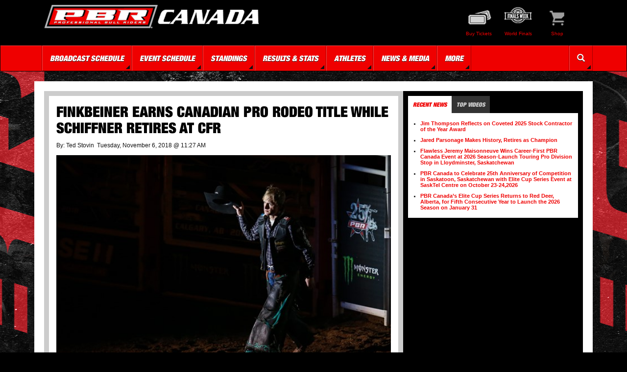

--- FILE ---
content_type: text/html; charset=utf-8
request_url: https://www.pbrcanada.com/news/features/2018/finkbeiner-earns-canadian-pro-rodeo-title-while-schiffner-retires-at-cfr/
body_size: 30209
content:


<!doctype html>
<html lang="EN">

<head>
    <!-- Google Tag Manager -->
    <script>
    (function(w,d,s,l,i){w[l]=w[l]||[];w[l].push({'gtm.start':
    new Date().getTime(),event:'gtm.js'});var f=d.getElementsByTagName(s)[0],
    j=d.createElement(s),dl=l!='dataLayer'?'&l='+l:'';j.async=true;j.src=
    'https://www.googletagmanager.com/gtm.js?id='+i+dl;f.parentNode.insertBefore(j,f);
    })(window,document,'script','dataLayer','GTM-PFZ29H');</script>
    <!-- End Google Tag Manager -->
    <meta charset="utf-8">
    <meta http-equiv="X-UA-Compatible" content="IE=edge">
    <meta name="viewport" content="width=device-width, initial-scale=1">
    <meta name="server" content="US-LAD-WPBWV-P1">
    
    <meta property="og:title" content="Finkbeiner earns Canadian Pro Rodeo Title while Schiffner Retires at CFR" />
    <meta property="og:url" content="http://www.pbrcanada.com/news/features/2018/finkbeiner-earns-canadian-pro-rodeo-title-while-schiffner-retires-at-cfr/" />
    <meta property="og:description" content="On the day Canadian icon Scott Schiffner retired, the next era of champions began their rise to stardom." />
    <meta property="og:locale" content="en-ca" />
    <meta property="og:site_name" content="PBR" />
    <meta property="og:image" content="https://pbrcanada.com/ImageGen.ashx?image=/media/2666/pbrcalgary_waceyfinkbeiner03.jpg&width=400&height=300&Constrain=true&Pad=True" />
    <meta property="og:image:width" content="400" />
    <meta property="og:image:height" content="300" />
    <meta property="og:type" content="website" />
    <link rel="apple-touch-icon" sizes="180x180" href="/apple-touch-icon.png">
<link rel="icon" type="image/png" sizes="32x32" href="/favicon-32x32.png">
<link rel="icon" type="image/png" sizes="16x16" href="/favicon-16x16.png">
<link rel="manifest" href="/manifest.json">
<link rel="mask-icon" href="/safari-pinned-tab.svg" color="#5bbad5">
<meta name="theme-color" content="#ffffff">
<meta content="yes" name="apple-mobile-web-app-capable">
<meta name="apple-mobile-web-app-status-bar-style" content="black-translucent">
<meta name="application-name" content="The Professional Bull Riders">
<meta name="msapplication-TileImage" content="/assets/ico/PBR_Star_144x144.png">
<meta name="msapplication-TileColor" content="#EF0000">

    <title>Finkbeiner earns Canadian Pro Rodeo Title while Schiffner Retires at CFR — The Professional Bull Riders</title>

    <!-- Bootstrap core CSS -->
    <link rel="stylesheet" href="https://maxcdn.bootstrapcdn.com/bootstrap/3.3.7/css/bootstrap.min.css" integrity="sha384-BVYiiSIFeK1dGmJRAkycuHAHRg32OmUcww7on3RYdg4Va+PmSTsz/K68vbdEjh4u" crossorigin="anonymous">
    <!-- Font Awesome BootstrapCDN -->
    <link href="https://maxcdn.bootstrapcdn.com/font-awesome/4.7.0/css/font-awesome.min.css" rel="stylesheet" integrity="sha384-wvfXpqpZZVQGK6TAh5PVlGOfQNHSoD2xbE+QkPxCAFlNEevoEH3Sl0sibVcOQVnN" crossorigin="anonymous">
    <!-- Custom styles for this template -->
    <link href="/DependencyHandler.axd?s=L2Nzcy9TaXRlTWFzdGVyLm1pbi5jc3M7&amp;t=Css&amp;cdv=2078985194" type="text/css" rel="stylesheet"/>
    
        <style>
            body{
                background: #000 url("/media/4268/pbrcanada_webskin_2025.jpg") no-repeat center 132px;
            }
        </style>
    <!-- HTML5 shim and Respond.js for IE8 support of HTML5 elements and media queries -->
    <!-- WARNING: Respond.js doesn't work if you view the page via file:// -->
    <!--[if lt IE 9]>
      <script src="https://oss.maxcdn.com/html5shiv/3.7.3/html5shiv.min.js"></script>
      <script src="https://oss.maxcdn.com/respond/1.4.2/respond.min.js"></script>
    <![endif]-->

    <script type='text/javascript'>
      var googletag = googletag || {};
      googletag.cmd = googletag.cmd || [];
      (function() {
        var gads = document.createElement('script');
        gads.async = true;
        gads.type = 'text/javascript';
        var useSSL = 'https:' == document.location.protocol;
        gads.src = (useSSL ? 'https:' : 'http:') +
          '//www.googletagservices.com/tag/js/gpt.js';
        var node = document.getElementsByTagName('script')[0];
        node.parentNode.insertBefore(gads, node);
      })();
    </script>
</head>
<body>
    
    <!-- Google Tag Manager (noscript) -->
    <noscript>
        <iframe src="https://www.googletagmanager.com/ns.html?id=GTM-PFZ29H" height="0" width="0" style="display:none;visibility:hidden"></iframe>
    </noscript>
    <!-- End Google Tag Manager (noscript) -->
    <header class="container">
        <div class="row">
            <div class="col-sm-5 site-logo">
                <h1><a href="/homepage">Finkbeiner earns Canadian Pro Rodeo Title while Schiffner Retires at CFR</a></h1>
                <a href="/homepage"><img src="/ImageGen.ashx?image=/media/1001/pbrc-logo.png&height=75&Constrain=true" class="img-responsive" /></a>
            </div>
            <div class="col-xs-12 col-sm-7">
                


<ul id="quick_links" class="pull-right">
                <li>
                    <!-- Tickets Quick Links -->
                    <a href="/series/cup-series/schedule/">
                        <img src="/ImageGen.ashx?image=/media/1013/tickets.png&width=55&Constrain=true" alt="Buy Tickets" class="img-responsive">
                        <span>Buy Tickets</span>
                    </a>
                </li>
                <li>
                    <!-- World Finals Quick Links -->
                    <a href="https://pbrworldfinals.com/" target="_blank">
                        <img src="/ImageGen.ashx?image=/media/1323/finalsweekicon.png&width=55&Constrain=true" alt="World Finals" class="img-responsive">
                        <span>World Finals</span>
                    </a>
                </li>
                <li>
                    <!-- Shop Quick Links -->
                    <a href="https://pbrshop.com/" target="_blank">
                        <img src="/ImageGen.ashx?image=/media/2317/64999_16777215_46x35.png&width=55&Constrain=true" alt="Shop" class="img-responsive">
                        <span>Shop</span>
                    </a>
                </li>
</ul>
            </div>
        </div>
    </header>
    


<nav class="navbar navbar-inverse">
    <div class="container">
        <!-- Brand and toggle get grouped for better mobile display -->
        <div class="navbar-header">
            <button type="button" class="navbar-toggle collapsed" data-toggle="collapse" data-target="#bs-example-navbar-collapse-1" aria-expanded="false">
                <span class="sr-only">Toggle navigation</span>
                <span class="icon-bar"></span>
                <span class="icon-bar"></span>
                <span class="icon-bar"></span>
            </button>
        </div>

        <!-- Collect the nav links, forms, and other content for toggling -->
        <div class="collapse navbar-collapse" id="bs-example-navbar-collapse-1">
            <ul class="nav navbar-nav navbar-left">
                    <li class="dropdown">
                        <a href="#" class="dropdown-toggle" data-toggle="dropdown" role="button" aria-haspopup="true" aria-expanded="false">Broadcast Schedule</a>
                            <ul class="dropdown-menu">
                                    <li><a href="/tsn-schedule/">TSN</a></li>
                            </ul>
                    </li>
                    <li class="dropdown">
                        <a href="#" class="dropdown-toggle" data-toggle="dropdown" role="button" aria-haspopup="true" aria-expanded="false">Event Schedule</a>
                            <ul class="dropdown-menu">
                                    <li><a href="/series/cup-series/schedule/">Cup Series</a></li>
                                    <li><a href="/series/canadian-touring-pro/schedule/">Touring Pro Division</a></li>
                                    <li><a href="https://pbrworldfinals.com/" target="_blank">PBR World Finals</a></li>
                            </ul>
                    </li>
                    <li class="dropdown">
                        <a href="#" class="dropdown-toggle" data-toggle="dropdown" role="button" aria-haspopup="true" aria-expanded="false">Standings</a>
                            <ul class="dropdown-menu">
                                    <li><a href="/series/canadian-touring-pro/standings/">Canadian National Standings</a></li>
                                    <li><a href="/riders/standings/">Unleash The Beast Standings</a></li>
                                    <li><a href="/bulls/standings/">Bull Standings</a></li>
                                    <li><a href="/series/velocity-global/velocity-global-standings/">Velocity Global Standings</a></li>
                            </ul>
                    </li>
                    <li class="dropdown">
                        <a href="#" class="dropdown-toggle" data-toggle="dropdown" role="button" aria-haspopup="true" aria-expanded="false">Results &amp; Stats</a>
                            <ul class="dropdown-menu">
                                    <li><a href="http://pbrcanada.com/daysheet">Daysheet</a></li>
                                    <li><a href="/series/canadian-touring-pro/results/">PBR Canada Results</a></li>
                                    <li><a href="/about-pbr/year-end-honors/">Year End Honors</a></li>
                            </ul>
                    </li>
                    <li class="dropdown">
                        <a href="#" class="dropdown-toggle" data-toggle="dropdown" role="button" aria-haspopup="true" aria-expanded="false">Athletes</a>
                            <ul class="dropdown-menu">
                                    <li><a href="/riders/">Riders</a></li>
                                    <li><a href="/bulls/">Bulls</a></li>
                            </ul>
                    </li>
                    <li class="dropdown">
                        <a href="#" class="dropdown-toggle" data-toggle="dropdown" role="button" aria-haspopup="true" aria-expanded="false">News &amp; Media</a>
                            <ul class="dropdown-menu">
                                    <li><a href="/news/">All News</a></li>
                                    <li><a href="/news/features/">Features</a></li>
                                    <li><a href="/news/press-releases/">Press Releases</a></li>
                            </ul>
                    </li>
                    <li class="dropdown">
                        <a href="#" class="dropdown-toggle" data-toggle="dropdown" role="button" aria-haspopup="true" aria-expanded="false">More</a>
                            <ul class="dropdown-menu">
                                    <li><a href="http://www.pbrshop.com/" target="_blank">Offical PBR Shop</a></li>
                                    <li><a href="http://rewards.pbr.com/" target="_blank">PBR Rewards</a></li>
                                    <li><a href="https://www.westernsportsfoundation.org/" target="_blank">Western Sports Foundation</a></li>
                            </ul>
                    </li>
            </ul>
            <ul class="nav navbar-nav navbar-right">
                <li><a href="/search/"><i class="glyphicon glyphicon-search"></i></a></li>
            </ul>
        </div><!-- /.navbar-collapse -->
    </div><!-- /.container-fluid -->
</nav>
    <div class="container">
        <div class="pbr-content">
            
            <div class="row">
                    <div id="mainContent" class="col-xs-12 col-sm-8 col-md-7 col-lg-8">

<article>
    <h2>Finkbeiner earns Canadian Pro Rodeo Title while Schiffner Retires at CFR</h2>
    <p>
        <span>By: Ted Stovin</span>&nbsp;
        Tuesday, November 6, 2018 @ 11:27 AM
    </p>
    <img src="/ImageGen.ashx?image=/media/2666/pbrcalgary_waceyfinkbeiner03.jpg&width=800&height=400&Constrain=true" class="img-responsive" width="100%" />
        <div class="caption">
            <p>Wacey Finkbeiner was crowed the 2018 CPRA Bull Riding Champion Sunday night in Red Deer. Photo: Covy Moore/CovyMoore.com.</p>
        </div>
    <div class="container-fluid">
        <div class="row">
            <div class="col-sm-12 storybody">
                <p>RED DEER, Alberta – <strong>Scott Schiffner</strong> will go down as one of the greatest Canadian bull riders to ever compete in the sport.</p>
<p>On Sunday afternoon at the Enmax Centrium, Schiffner faced his final mount, <strong>Anika’s Pet</strong> from the Outlaw Buckers Rodeo Corp. and went down spurring. <br /><br />He may not have made the 8-second whistle, but he went down fighting.</p>
<p>In his 18<sup>th</sup> and final Canadian Finals Rodeo (CFR) appearance, Schiffner finished fourth in the aggregate, going 3-for-6, taking home $21,735.</p>
<p>“It was an alright week. I stayed on some and accomplished some of what I wanted to do,” Schiffner told Hall of Fame journalist Dianne Finstad post-retirement. “I’m really kinda stuck for words, because it’s not set in yet really I don’t think. I don’t know that it will.</p>
<p>“My stuff is back there and I don’t quite wanna pack my bag yet cause I think that means it’s over.”</p>
<p>While Schiffner’s career in rodeo competition may be over, his involvement is not.</p>
<p>“Between trick riding and barrel racing and everything, it’s going to be good,” Schiffner, his voice cracking, said of his three daughters, <strong>Maysa, Hadley </strong>and<strong> Oaklyn</strong>.</p>
<p>“You’re going to be like <strong>Jay Manning</strong> back there,” Finstad added of another former Canadian Champion bull rider who’s two children, Tristen and Taylor, both 14, competed at this past week’s CFR.</p>
<p>“I know,” Schiffner proclaimed. “My girls have got big shoes to fill if they are going to be running barrels that fast. But not it’s great, I’m looking forward to the next chapter, it’s just hard to close this one.</p>
<p>“It’s… it’s hard but… it’s time for the next step.”</p>
<p>But it’s not like he’s going anywhere.</p>
<p>“That’s what I keep telling everyone, I’m just retiring I’m not dying,” Schiffner chuckled. “It might have been better today if I would have got one jumped and then realized that I’m too old and not good enough to do this.”</p>
<p>But that wasn’t the case as the 38-year-old finished his final season in the No. 6 spot in the Canadian Pro Rodeo Association (CPRA) standings.</p>
<p>“It’s time,” Schiffner said. “It’s just hard because, you know, I got to end my career at a place that’s the greatest rodeo in Canada and that’s a good thing.”</p>
<p>While  fans were enamored by Schiffner’s finals outs, they were also glued to <strong>Wacey Finkbeiner</strong>’s stellar performance in Red Deer which earned him his first CPRA (Canadian Pro Rodeo Association) Championship.</p>
<p>Of the third Finkbeiner to qualify for the CFR in the bull riding event, Wacey is the first to claim the Canadian Championship. Previous family qualifiers included his father Jim and cousin Jason.</p>
<p>“I wish it would have went a little bit different,” Finkbeiner said of the sixth and final round of competition where he was bucked off by Girletz Rodeo’s <strong>Wild Child</strong>. “I wish I could have got my bull rode and won the round obviously, but to see those guys step up in the rank pen and make some really good bull rides. It all worked out in the end I guess. I wish I could have went 6-for-6 but that’s bull riding, they get you on the ground every once and a while.”</p>
<p>Throughout the six rounds, Finkbeiner went 5-for-6, winning Rounds 2 and 3 for his 87.25-point ride on <strong>Panda Haus</strong> and 87.75-point trip on <strong>Braham Boots Chrome</strong>, respectively<strong>.  </strong></p>
<p>It’s not often that a bull rider goes perfect at the CFR. PBR Canada No. 2<strong> Cody Coverchuk </strong>was the only other man to ride five, finishing second in the aggregate and third in the CPRA year end rankings.</p>
<p>“One of my biggest faults would be my consistency,” Finkbeiner reflected. “I’m kind of an up and down kind of rider. If I can keep it leveled off like I did this week and ride the bulls they run underneath me.”</p>
<p>Despite feeling inconsistent, the week went the Ponoka man’s way.</p>
<p>“I just came in with a clear mind, the same routine every day, a little workout, just kinda took it easy, came in here clear headed and just let it all hang out,” Finkbeiner said.</p>
<p>The 26-year-old athlete essentially claimed the title with his fifth qualified ride of the week on Saturday night in Red Deer, a 74-point ride on <strong>Ivy League</strong>, but it wasn’t pretty and flared up an old injury.</p>
<p>“I ended up tweaking my hip pretty good last night,” Finkbeiner said. “I’ve been battling that throughout the summer. It didn’t feel too good after last night but we’ve got the best sports med in the world and they had me in tip-top for shape today. I was ready to compete, that Girletz bull just got the best of me fair and square.”   </p>
<p>Finkbeiner’s spur got caught in the inside loop of his bull rope while the bovine spun away from his hand.</p>
<p>“I was actually trying to declare myself to get a re-ride, but at that point I was pretty-well stuck so it worked out in the end I guess,” Finkbeiner said of the ride that won him the title.</p>
<p>For someone who grew up in a rodeo family, winning the CPRA Championship is very prestigious, the $50,895 in earnings goes a long way as well.</p>
<p>“It’s pretty special, my dad’s here today, my brother in law, my sister, my girlfriend. My mother watching above,” Finkbeiner said of his late mother, <strong>Elaine</strong>. “It hasn’t really sunk in yet. I’m sure if you ask me that same question here in a few weeks I’ll have a different answer but it’s pretty special moment for sure.</p>
<p>“My family means the world to me, I can’t thank them enough. They are my rocks that’s for sure.”</p>
<p>PBR Canada No. 14 <strong>Jake Gardner</strong> was the lone All-Around contestant to compete in Red Deer.</p>
<p>“Ever since I started rodeoing I did quite a few different events and it’s always been a dream,” Gardner said. “And that dream came true this week.”</p>
<p>To qualify for the All-Around award in the CPRA, athletes must compete at both ends of the arena, both in a roughstock and timed event. Not only must they compete, but win a minimum of three checks in both events and a minimum of $1,000. In addition to bull riding, Gardner is a steer wrestler.</p>
<p>“I think that’s just about cowboying up and just having lots of heart and try and just trying to go as hard as you can at every one in steer wrestling and bull riding both,” Gardner, of Fort St. John, British Columbia said.</p>
<p>For the week, he went 3-for-6 in the bull riding to earn $7,560.</p>
<p>“In high school rodeo I calf roped, steer wrestled and team roped. I tried to ride broncs, I rode bulls and then when I went to college, I ended up on <strong>John W. Jones Jr.’s</strong> Ranch for a few years I lived down there,” Gardner said of learning the ropes of bulldogging from three-time PRCA World Steer Wrestling Champion Jones Jr.</p>
<p>“He was around the same weight as me when he was my age so he taught me his technique. It took a long time to get good at it but I didn’t quit and eventually I started getting good at it and consistent with it. I still want to improve in it but that’s how I got into it and got to be successful.”</p>
<p>After winning arguably one of the most prestigious titles in the country in his rookie season, Gardner plans to recoup for a couple weeks.</p>
<p>“I wanna go back home and see my family, relax a little bit and do some hunting for a bit,” Gardner said. “I’ve got the PBR Canada Finals coming up so I’m going to be in the gym and getting ready for that and try and do good there.”</p>
<p>The PBR Canada Finals takes place on November 23- 24 at the SaskTel Centre in Saskatoon, Saskatchewan.</p>
            </div>
        </div>
    </div>
</article>

</div>
                    <div id="sideContent" class="col-xs-12 col-sm-4 col-md-5 col-lg-4">
    
   
    <section>
    <ul class="nav nav-tabs" role="tablist">
            <li class="active"><a href="#allNewsItems" role="tab" data-toggle="tab">Recent News</a></li>
                            <li ><a href="#topVideoItems" role="tab" data-toggle="tab">Top Videos</a></li>
    </ul>
    <div class="tab-content">
            <div class="tab-pane active" id="allNewsItems">
                <ul>
                        <li><a href="/news/features/2025/december/jim-thompson-reflects-on-coveted-2025-stock-contractor-of-the-year-award/">Jim Thompson Reflects on Coveted 2025 Stock Contractor of the Year Award</a></li>
                        <li><a href="/news/features/2025/november/jared-parsonage-makes-history-retires-as-champion/">Jared Parsonage Makes History, Retires as Champion</a></li>
                        <li><a href="/news/press-releases/2025/november/flawless-jeremy-maisonneuve-wins-career-first-pbr-canada-event-at-2026-season-launch-touring-pro-division-stop-in-lloydminster-saskatchewan/">Flawless Jeremy Maisonneuve Wins Career-First PBR Canada Event at 2026 Season-Launch Touring Pro Division Stop in Lloydminster, Saskatchewan</a></li>
                        <li><a href="/news/press-releases/2025/november/pbr-canada-to-celebrate-25th-anniversary-of-competition-in-saskatoon-saskatchewan-with-elite-cup-series-event-at-sasktel-centre-on-october-23-24-2026/">PBR Canada to Celebrate 25th Anniversary of Competition in Saskatoon, Saskatchewan with Elite Cup Series Event at SaskTel Centre on October 23-24,2026</a></li>
                        <li><a href="/news/press-releases/2025/november/pbr-canada-s-elite-cup-series-returns-to-red-deer-alberta-for-fifth-consecutive-year-to-launch-the-2026-season-on-january-31/">PBR Canada’s Elite Cup Series Returns to Red Deer, Alberta, for Fifth Consecutive Year to Launch the 2026 Season on January 31</a></li>
                </ul>
            </div>
                            <div class="tab-pane" id="topVideoItems">
                <ul>
                        <li><a href="/media/videos/2020/2020-pbr-canada-finals-perf-3/">2020 PBR Canada Finals Perf 3</a></li>
                        <li><a href="/media/videos/2020/2020-pbr-canada-championship/">2020 PBR Canada Championship</a></li>
                        <li><a href="/media/videos/2020/2020-pbr-canada-finals-perf-2/">2020 PBR Canada Finals Perf 2</a></li>
                        <li><a href="/media/videos/2020/2020-pbr-canada-finals-perf-1/">2020 PBR Canada Finals Perf 1</a></li>
                        <li><a href="/media/videos/2020/2020-pbr-canada-ford-tough-invitational/">2020 PBR Canada Ford Tough Invitational</a></li>
                </ul>
            </div>
    </div>
</section>
    
    <div class="openX visible-md visible-lg">
        <script type='text/javascript'>
  googletag.cmd.push(function() {
    googletag.defineSlot('/53247333/PBR_Canada_ROS', [300, 250], 'div-gpt-ad-7571866935564-0').addService(googletag.pubads());
    googletag.pubads().enableSingleRequest();
    googletag.pubads().collapseEmptyDivs();
    googletag.enableServices();
  });
</script>


<!-- /53247333/PBR_Canada_ROS -->
<div id="div-gpt-ad-7571866935564-0" style="width:px; height:px;">
    <script type='text/javascript'>
        googletag.cmd.push(function () { googletag.display('div-gpt-ad-7571866935564-0'); });
    </script>
</div>
    </div>
</div>
            </div>
            
            <div class="row ads visible-sm visible-md visible-lg">
                <div class="col-sm-6 col-lg-4 openX">
                    <script type='text/javascript'>
  googletag.cmd.push(function() {
    googletag.defineSlot('/53247333/PBR_Canada_Sponsor_1', [200, 150], 'div-gpt-ad-3275638563192-0').addService(googletag.pubads());
    googletag.pubads().enableSingleRequest();
    googletag.pubads().collapseEmptyDivs();
    googletag.enableServices();
  });
</script>


<!-- /53247333/PBR_Canada_Sponsor_1 -->
<div id="div-gpt-ad-3275638563192-0" style="width:px; height:px;">
    <script type='text/javascript'>
        googletag.cmd.push(function () { googletag.display('div-gpt-ad-3275638563192-0'); });
    </script>
</div>
                </div>
                <div class="col-sm-6 col-lg-4 openX">
                    <script type='text/javascript'>
  googletag.cmd.push(function() {
    googletag.defineSlot('/53247333/PBR_Canada_Sponsor_2', [200, 150], 'div-gpt-ad-0631950420674-0').addService(googletag.pubads());
    googletag.pubads().enableSingleRequest();
    googletag.pubads().collapseEmptyDivs();
    googletag.enableServices();
  });
</script>


<!-- /53247333/PBR_Canada_Sponsor_2 -->
<div id="div-gpt-ad-0631950420674-0" style="width:px; height:px;">
    <script type='text/javascript'>
        googletag.cmd.push(function () { googletag.display('div-gpt-ad-0631950420674-0'); });
    </script>
</div>
                </div>
                <div class="col-lg-4 openX visible-lg">
                    <script type='text/javascript'>
  googletag.cmd.push(function() {
    googletag.defineSlot('/53247333/PBR_Canada_Sponsor_3', [200, 150], 'div-gpt-ad-2007987364052-0').addService(googletag.pubads());
    googletag.pubads().enableSingleRequest();
    googletag.pubads().collapseEmptyDivs();
    googletag.enableServices();
  });
</script>


<!-- /53247333/PBR_Canada_Sponsor_3 -->
<div id="div-gpt-ad-2007987364052-0" style="width:px; height:px;">
    <script type='text/javascript'>
        googletag.cmd.push(function () { googletag.display('div-gpt-ad-2007987364052-0'); });
    </script>
</div>
                </div>
            </div>
        </div>
    </div>
    <footer>
        <div class="container">
            <div class="row">
                


<div id="footer-upcoming" class="col-sm-3 col-sm-push-9">
</div>

<div class="col-sm-9 col-sm-pull-3">
    <div class="row">
        <!-- Link Columns -->
            <div class="col-xs-6 col-sm-3">
                <ul>
                    <h6>About</h6>
                        <li><a href="/about-pbr/">About PBR</a></li>
                        <li><a href="/about-pbr/contact-pbr/">Contact PBR</a></li>
                </ul>
            </div>
                    <div class="col-xs-6 col-sm-3">
                <ul>
                    <h6>Press</h6>
                        <li><a href="/press/" >Press Room</a></li>
                        <li><a href="https://pbr.com/media-credentials" _blank>Media Credential Request Form</a></li>
                </ul>
            </div>
                    <div class="col-xs-6 col-sm-3">
                <ul>
                    <h6>Register</h6>
                        <li><a href="/press/certified-agents/" >PBR Certified Agents</a></li>
                </ul>
            </div>
                    <div class="col-xs-6 col-sm-3">
                <ul>
                    <h6>More</h6>
                        <li><a href="http://www.pbr.com" _blank>PBR USA</a></li>
                </ul>
            </div>
    </div>
    <div class="row">
        <!-- Copyright, Terms & Privacy Policy -->
        <div class="col-xs-12 col-sm-3 lang-logo">
            <a href="/homepage"><img src="/ImageGen.ashx?image=/media/1001/pbrc-logo.png&width=150&Constrain=true" class="img-responsive" /></a>
        </div>
        <div class="col-xs-12 col-sm-3">
            <p>&copy; <a href="http://www.pbr.com" title="Visit PBR.com">The Professional Bull Riders</a><br />
            1994 - 2026</p>
        </div>
            <div class="col-xs-6 col-sm-3">
                <p>
                            <a href="/about-pbr/terms-and-conditions/">Terms &amp; Conditions</a><br />
                                                <a href="/about-pbr/privacy-policy/">Privacy Policy</a>
                </p>
            </div>
        <div class="col-xs-6 col-sm-3 social-footer">
            

<ul>
                <li><a href="https://www.facebook.com/pbrcanada/" target="_blank"><img src="/ImageGen.ashx?image=/media/1107/facebook.png&width=25&height=25&Constrain=true" alt="PBR Canada on Facebook" /></a></li>
                <li><a href="https://twitter.com/PBRCanada" target="_blank"><img src="/ImageGen.ashx?image=/media/1108/twitter.png&width=25&height=25&Constrain=true" alt="PBR Canada on Twitter" /></a></li>
                <li><a href="https://www.instagram.com/pbrcanada/" target="_blank"><img src="/ImageGen.ashx?image=/media/1109/instagram_app_large_may2016_200.png&width=25&height=25&Constrain=true" alt="PBR Canada on Instagram" /></a></li>
                <li><a href="http://www.youtube.com/PBRCanada" target="_blank"><img src="/ImageGen.ashx?image=/media/1390/youtube-icon.jpeg&width=25&height=25&Constrain=true" alt="YouTube" /></a></li>
</ul>
        </div>
    </div>
</div>
            </div>
        </div>
    </footer>
    <!-- /.container -->
    <script src="https://code.jquery.com/jquery-3.7.1.min.js" integrity="sha256-/JqT3SQfawRcv/BIHPThkBvs0OEvtFFmqPF/lYI/Cxo=" crossorigin="anonymous"></script>
    
    <script src="https://maxcdn.bootstrapcdn.com/bootstrap/3.3.7/js/bootstrap.min.js" integrity="sha384-Tc5IQib027qvyjSMfHjOMaLkfuWVxZxUPnCJA7l2mCWNIpG9mGCD8wGNIcPD7Txa" crossorigin="anonymous"></script>
    <script src="/DependencyHandler.axd?s=L3NjcmlwdHMvU2l0ZU1hc3Rlci5taW4uanM7L1NjcmlwdHMvcGx1Z2lucy9qcXVlcnkvanF1ZXJ5LmNvdW50ZG93bi5taW4uanM7&amp;t=Javascript&amp;cdv=2078985194" type="text/javascript"></script>
    
</body>

</html>

--- FILE ---
content_type: text/html; charset=utf-8
request_url: https://www.google.com/recaptcha/api2/aframe
body_size: 185
content:
<!DOCTYPE HTML><html><head><meta http-equiv="content-type" content="text/html; charset=UTF-8"></head><body><script nonce="BzT640aCUZNjnxY1Wjm5kQ">/** Anti-fraud and anti-abuse applications only. See google.com/recaptcha */ try{var clients={'sodar':'https://pagead2.googlesyndication.com/pagead/sodar?'};window.addEventListener("message",function(a){try{if(a.source===window.parent){var b=JSON.parse(a.data);var c=clients[b['id']];if(c){var d=document.createElement('img');d.src=c+b['params']+'&rc='+(localStorage.getItem("rc::a")?sessionStorage.getItem("rc::b"):"");window.document.body.appendChild(d);sessionStorage.setItem("rc::e",parseInt(sessionStorage.getItem("rc::e")||0)+1);localStorage.setItem("rc::h",'1768767288867');}}}catch(b){}});window.parent.postMessage("_grecaptcha_ready", "*");}catch(b){}</script></body></html>